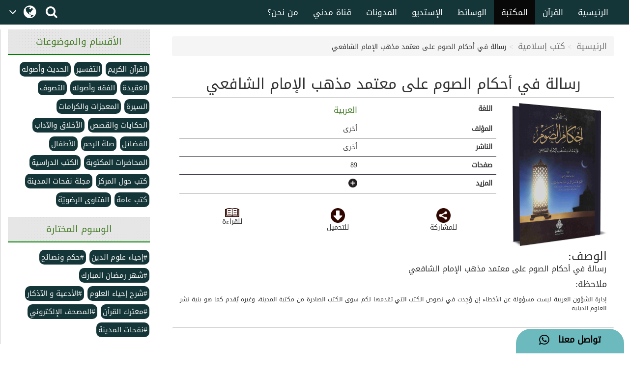

--- FILE ---
content_type: text/html;charset=UTF-8
request_url: https://www.arabicdawateislami.net/bookslibrary/5095
body_size: 77332
content:
 		
<!DOCTYPE html> <!--[if lt IE 7]>      <html class="no-js lt-ie9 lt-
ie8 lt-ie7"> <![endif]--> <!--[if IE 7]>         <html class="no-js
lt-ie9 lt-ie8"> <![endif]--> <!--[if IE 8]>         <html class="no-js
lt-ie9"> <![endif]--> <!--[if gt IE 8]><!--> 

<html class="no-js">
<!--<![endif]-->

    <head>
    
		<!-- Google Tag Manager -->
         <script>(function(w,d,s,l,i){w[l]=w[l]||[];w[l].push({'gtm.start':
            new Date().getTime(),event:'gtm.js'});var f=d.getElementsByTagName(s)[0],
        j=d.createElement(s),dl=l!='dataLayer'?'&l='+l:'';j.async=true;j.src=
        'https://www.googletagmanager.com/gtm.js?id='+i+dl;f.parentNode.insertBefore(j,f);
        })(window,document,'script','dataLayer','GTM-T7SSGCC');</script>
<!-- End Google Tag Manager -->

<!-- Home Page build date & version -->

<!-- Media library build date & version -->

<!-- Gallery build date & version -->

<!-- Books library build date & version -->

<!-- Blog build date & version -->

<!-- Prayer timing build date & version -->

<!-- Downloads build date & version -->




<title>رسالة في أحكام الصوم على معتمد مذهب الإمام الشافعي</title>

<meta http-equiv="Content-Type" content="text/html; charset=utf-8" />
<meta http-equiv="X-UA-Compatible" content="IE=edge">
<meta name="keywords" content="الصوم,شهر رمضان المبارك,الصيام, رسالة في أحكام الصوم على معتمد مذهب الإمام الشافعي">

<meta name="description" content="رسالة في أحكام الصوم على معتمد مذهب الإمام الشافعي">

<meta name="viewport" content="width=device-width, initial-scale=1">

<meta name="build-version" content="1.5.4"/>
<meta name="build-date" content="EEEE, MMMM dd, yyyy" />

<meta property="og:title" content="رسالة في أحكام الصوم على معتمد مذهب الإمام الشافعي" />
<meta property="og:url"content="http://www.arabicdawateislami.net/bookslibrary/5095" />
<meta property="og:description" content="رسالة في أحكام الصوم على معتمد مذهب الإمام الشافعي" />
<meta property="og:image" content="https://data2.dawateislami.net/Data/Books/Read/ar/2021/2591/bt2591.jpg" />

<link rel="alternate" hreflang="ar" href="https://www.arabicdawateislami.net">
        
		<link rel="icon" type="image/x-icon" href="https://www.dawateislami.net/images/favicon.ico">
			
        <link href="https://resources.dawateislami.net/arabic/bookslibrary/bt/css/bootstrap.css?1.5.4 " rel="stylesheet" />
        <link href="https://resources.dawateislami.net/arabic/bookslibrary/css/style.css?1.5.4 " rel="stylesheet" />
		<link href="https://resources.dawateislami.net/arabic/bookslibrary/css/book.css?1.5.4 " rel="stylesheet" />
		<link href="https://resources.dawateislami.net/arabic/bookslibrary/css/fonts.css?1.5.4 " rel="stylesheet" />
        <link href="https://resources.dawateislami.net/arabic/bookslibrary/font-awesome-4.6.3/css/font-awesome.min.css?1.5.4 " rel="stylesheet">
        
        <script type="text/javascript" src="https://resources.dawateislami.net/arabic/bookslibrary/js/jquery-2.2.3.js?1.5.4 "></script>
        <script type="text/javascript" src="https://resources.dawateislami.net/arabic/bookslibrary/bt/js/bootstrap.min.js?1.5.4 "></script>
		<script type="text/javascript" src="https://resources.dawateislami.net/arabic/bookslibrary/js/jquery.blockUI.js?1.5.4 "></script>
    	
		<script type="text/javascript">	
    		var appContext = "/bookslibrary/";
    	</script>
		
						<link href="https://www.arabicdawateislami.net/bookslibrary/5095" rel="canonical">

    </head>
	
	<body>

	<!-- Google Tag Manager (noscript) -->
	                   <noscript><iframe src="https://www.googletagmanager.com/ns.html?id=GTM-T7SSGCC"
					  height="0" width="0" style="display:none;visibility:hidden"></iframe></noscript>
	<!-- End Google Tag Manager (noscript) -->

	<div id="wrapper">

		<div class="innerPage booksLiberary_Wrap">
			
			<style>
    .navbar-inverse .navbar-nav>li>a {
        color: #ffffff !important;
        font-size: 17px
    }

    .navbar-inverse .navbar-nav>li>a:hover {
        color: white!important;
        font-size: 17px;
        background: black !important;
    }

    .dropdown-menu > li > a {
        text-align: right;
    }

    @media (max-width: 1100px) and (min-width: 768px) {
        .navbar-collapse.collapse.in {
            margin-right: -7.5%;
        }
    }

    @media (max-width: 1100px) and (min-width: 220px) {
        .tb1 {
            display: none!important
        }
        .tb2 {
            display: block;
        }
    }

    @media(min-width:1101px) {
        .tb2 {
            display: none;
        }
    }

    @media only screen and (max-width: 1092px) {
        .navbar-brand {
            padding: 0px !important;
            height: 36px !important;
            width: 100px !important;
            margin-top: 7px !important;
        }
    }

    .navbar-brand {
        padding: 6px;
    }

    .navbar-brand img {
        height: 33px;
        display: inline-block;
    }

    .footer-live-chat {
        position: fixed;
        height: 50px;
        width: 220px;
        z-index: 9999;
        right: 10px;
        bottom: 0;
        background: #f1c152 !important;
        border-radius: 30px 30px 0px 0px;
        direction: rtl;
    "

    }

    nav.navbar.navbar-inverse.ql-navbar.ql-opaque {
        display: none;
    }

    .dropbtn {
        background-color: #153638;
        color: white;
        padding: 16px 2px;
        font-size: 16px;
        border: none;
        cursor: pointer;
        width: 70px;
        position: relative;
        overflow: hidden;
    }
    .dropbtn:before{
        content: '\f107';
        font: normal normal normal 14px/1 FontAwesome;
        position: absolute;
        width: 30%;
        height: 100%;
        top: 0;
        left: 0;
        text-align: center;
        color: white;
        text-align: center;
        display: flex;
        align-items: center;
        justify-content: center;
        font-size: 25px;
    }
    .dropbtn:after{
        content: '\f0ac';
        font: normal normal normal 14px/1 FontAwesome;
        position: absolute;
        width: 70%;
        height: 100%;
        top: 0;
        left: 30%;
        text-align: center;
        color: white;
        display: flex;
        align-items: center;
        justify-content: center;
        font-size: 30px;
    }
    .dropbtn:hover, .dropbtn:focus {
        background-color: #153638;
    }

    .dropdown {
        position: relative;
        display: inline-block;
    }

    .dropdown-content {
        display: none;
        position: absolute;
        background-color: #153638;
        min-width: 60px;
        overflow: auto;
        box-shadow: 0px 8px 16px 0px rgba(0,0,0,0.2);
        z-index: 1;
    }

    .dropdown-content a {
        color: white;
        padding: 5px 12px;
        text-decoration: none;
        display: block;
    }

    .dropdown a:hover {background-color: #153638;}

    .show {display: block;}

    @media (max-width:992px) {
        .dropdown{
            top: -7px;
            left: 8px;
        }
    }

</style>
 <header>
        <div class="container-fluid">
        <div class="row">
            <div class="container-fluid">
                <div class="row nav-block">
                    <nav class="navbar navbar-inverse navbar-fixed-top" data-spy="affix" data-offset-top="197" role="navigation" style="background-color: #153638;border-color: #080808;">
                        <div class="container-fluid">
                            <div class="navbar-header" style="padding-top: 8px !important;">
                                <button type="button" class="navbar-toggle" data-toggle="collapse" data-target="#myNavbar"> <span class="icon-bar"></span> <span class="icon-bar"></span> <span class="icon-bar"></span> </button>
                                <div class="hidden-md hidden-lg" style="margin-right: 8px; text-align: left;">
                                    <span style="color:white;font-size:10px !important;width: 30%;float: right;margin-top: 12px;text-align: right;">

								<p style=" margin: 0px; "><span></span>    هـ </p>
                                        <p style=" margin: 0px; ">بتقويم المدينة المنورة</p>
                                    </span>

                                    <a href="/search" class=" hidden-md hidden-lg" style=" margin-left: 5px; "> <i class="fa fa-search " style="color: white;font-size: 150%;margin: 12px 0;"></i> </a>
                                    <a class="navbar-brand hidden-md hidden-lg" href="/" style="direction:ltr;margin-left: 10px;width: fit-content !important;"> <img src="https://arabicdawateislami.net/images/logo-white.png" alt="" class="img-responsive logo" style="width: auto;"> </a>
                                    <div class="dropdown hidden-md hidden-lg">
                                        <button onclick="myFunctionResponsive()" class="dropbtn">
                                                                                </button>
                                        <div id="myDropdownResponsive" class="dropdown-content dropdown-content-res">
                                            <a href="javascript:void(0)">العربية</a>
                                            <a href="https://dawateislami.net/">Global</a>
                                        </div>
                                    </div>
                                    <div>
                                                                        </div>
                                </div>
                                <div class="dropdown hidden-xs hidden-sm">
                                    <button onclick="myFunction()" class="dropbtn">
                                                                        </button>
                                    <div id="myDropdown" class="dropdown-content ">
                                        <a href="javascript:void(0)">العربية</a>
                                        <a href="https://dawateislami.net/">Global</a>
                                    </div>
                                </div>

                                <script>
                                    function myFunction() {
                                        document.getElementById("myDropdown").classList.toggle("show");
                                    }

                                    window.onclick = function(event) {
                                        if (!event.target.matches('.dropbtn')) {
                                            var dropdowns = document.getElementsByClassName("dropdown-content");
                                            var i;
                                            for (i = 0; i < dropdowns.length; i++) {
                                                var openDropdown = dropdowns[i];
                                                if (openDropdown.classList.contains('show')) {
                                                    openDropdown.classList.remove('show');
                                                }
                                            }
                                        }
                                    }
                                    function myFunctionResponsive() {
                                        document.getElementById("myDropdownResponsive").classList.toggle("show");
                                    }

                                    window.onclick = function(event) {
                                        if (!event.target.matches('.dropbtn')) {
                                            var dropdowns = document.getElementsByClassName("dropdown-content-res");
                                            var i;
                                            for (i = 0; i < dropdowns.length; i++) {
                                                var openDropdown = dropdowns[i];
                                                if (openDropdown.classList.contains('show')) {
                                                    openDropdown.classList.remove('show');
                                                }
                                            }
                                        }
                                    }
                                </script>
                                                        </div>
                            <div class="navbar-header hidden-xs hidden-sm" style="padding-left: 8px !important;">
                                <a href="/search"> <i class="fa fa-search " style="color: white;font-size: 150%;margin: 12px 0;"></i> </a>
                            </div>
                            <div class="collapse navbar-collapse nav-margin-right" id="myNavbar" style='float:right'>
                                <div class='tb1'>
                                    <a class="navbar-brand" href="/" style="float:right; margin-left: 0px;"> <img src="/images/logo-white.png" style="width: auto;" alt="" class="img-responsive logo"> </a>
                                    <ul class="nav navbar-nav">
                                        <!-- <li class="dropdown"> <a href="#" class="dropdown-toggle" data-toggle="dropdown" role="button" aria-haspopup="true" aria-expanded="false">أخرى<i class="fa fa-chevron-down"></i></a>
                                            <ul class="dropdown-menu">
                                                <li><a href="#"> الدعم المباشر</a></li>
                                                <li><a href="#">التبرع</a></li>
                                                <li><a href="#"> من نحن؟</a></li>
                                                <li><a href="#">المزيد</a></li>
                                                <li><a href="#">التحديثات</a></li>
                                            </ul>
                                        </li> -->
                                        <li ><a href="/aboutus">من نحن؟</a></li>
                                        <li ><a href="/islam/streaming/watch-live-madani-channel.htm">قناة مدني</a></li>
                                        <li ><a href="/blog">المدونات</a></li>
                                        <!-- <li ><a href="/downloads">التنزيلات</a></li>  -->                                        <li ><a href="/gallery">الإستديو</a></li>
                                        <li ><a href="/medialibrary">الوسائط</a></li>
                                        <li  class="active" ><a href="/bookslibrary/">المكتبة</a></li>
                                        <li><a href="/bookslibrary/?category=3">القرآن</a></li>
                                        <li ><a href="/">الرئيسية</a></li>
                                        <!-- HOME -->
                                    </ul>
                                </div>
                                <div class='tb2'>
                                    <ul class="nav navbar-nav">
                                        <!-- HOME -->                                        <li ><a href="/">الرئيسية</a></li>
                                        <li><a href="/bookslibrary/?category=3">القرآن</a></li>
                                        <li  class="active" ><a href="/bookslibrary/">المكتبة</a></li>
                                        <li ><a href="/medialibrary/">الوسائط</a></li>
                                        <li ><a href="/gallery">الإستديو</a></li>                                         <!-- <li ><a href="/downloads/">التنزيلات</a></li> -->
                                        <li ><a href="/blog/">المدونات</a></li>
                                        <li ><a href="/islam/streaming/watch-live-madani-channel.htm">قناة مدني </a></li>
                                        <li ><a href="/aboutus">من نحن؟</a></li>
                                        <!-- <li class="dropdown"> <a href="#" class="dropdown-toggle" data-toggle="dropdown" role="button" aria-haspopup="true" aria-expanded="false">المزيد<i class="fa fa-chevron-down"></i></a>
                                            <ul class="dropdown-menu">
                                                <li><a href="/gallery/"> الدعم المباشر</a></li>
                                                <li><a href="/gallery/">التبرع</a></li>
                                                <li><a href="/gallery/"> من نحن؟</a></li>
                                                <li><a href="/blog/">المزيد</a></li>
                                                <li><a href="/downloads/">التحديثات</a></li>
                                            </ul>
                                        </li> -->
                                    </ul>
                                </div>
                            </div>
                    </nav>
                </div>
            </div>
        </div>
    </div>
    <div class="col-sm-2 hidden-md hidden-lg" style="position: fixed;height:35px; width: 46px; z-index:9999; left:0px; bottom:0; background:#f1c152 !important; border-radius:10px 10px 0px 0px; direction:rtl;">
        <a class="col-md-12" href="/islam/support" style="text-align:center; top:5px;  left: 19px; color:black; font-weight:bold; font-size:18px;"> <i class="fa fa-comment fa-lg"></i>
            <br/> </a>
    </div>
    <div class="col-md-2 hidden-xs hidden-sm" style="position: fixed;height:50px; width: 220px; z-index:9999; right:10px; bottom:0; background: #6cb9be !important;   border-radius:30px 30px 0px 0px; direction:rtl;"> <a class="col-md-12" href="/islam/support" style="text-align:center; top:10px; color:black; font-weight:bold; font-size:18px;">
        تواصل معنا  &nbsp; <i class="fa fa-whatsapp fa-lg"></i>
        <br/>
    </a> </div>
</header>
<script>
    (function(i, s, o, g, r, a, m) {
        i['GoogleAnalyticsObject'] = r;
        i[r] = i[r] || function() {
            (i[r].q = i[r].q || []).push(arguments)
        }, i[r].l = 1 * new Date();
        a = s.createElement(o),
                m = s.getElementsByTagName(o)[0];
        a.async = 1;
        a.src = g;
        m.parentNode.insertBefore(a, m)
    })(window, document, 'script', 'https://www.google-analytics.com/analytics.js', 'ga');
    ga('create', 'UA-57347626-1', 'auto');
    ga('send', 'pageview');
</script>
<script>
    function loadSite(site) {
        if(site != null && site.trim().length > 0) {
            window.location = /*window.location.origin + */ site;
        }
    }
</script>
    		
			<br/>
			<br/>
			<br/>
	  
			<!-- <Content start>-->
			<section class="contentWrap">
	
	<div class="container-fluid content-body">
		<div class="row content-row"> 
			

			<!--<Right Container>-->
			<div class="right-Container col-sm-12 col-xs-12 left-right_panels col-md-3 color-scheme-1-bg1 two" style="background: none;">
<div class="hidden-xs hidden-sm" style="background: #ffffff;">
	<h1 class="aside-ListTitle-left">الأقسام والموضوعات</h1>
	
	
	<ul id="right-panel">
		    		<li>
				<a href="/bookslibrary?category=3">القرآن الكريم</a>
    		</li>
		    		<li>
				<a href="/bookslibrary?category=40">التفسير</a>
    		</li>
		    		<li>
				<a href="/bookslibrary?category=4">الحديث وأصوله</a>
    		</li>
		    		<li>
				<a href="/bookslibrary?category=2">العقیدۃ</a>
    		</li>
		    		<li>
				<a href="/bookslibrary?category=5">الفقه وأصوله</a>
    		</li>
		    		<li>
				<a href="/bookslibrary?category=7">التصوف</a>
    		</li>
		    		<li>
				<a href="/bookslibrary?category=6">السيرة</a>
    		</li>
		    		<li>
				<a href="/bookslibrary?category=8">المعجزات والكرامات</a>
    		</li>
		    		<li>
				<a href="/bookslibrary?category=9">الحكايات والقصص</a>
    		</li>
		    		<li>
				<a href="/bookslibrary?category=10">الأخلاق والآداب</a>
    		</li>
		    		<li>
				<a href="/bookslibrary?category=19">الفضائل</a>
    		</li>
		    		<li>
				<a href="/bookslibrary?category=22">صلة الرحم</a>
    		</li>
		    		<li>
				<a href="/bookslibrary?category=20">الأطفال</a>
    		</li>
		    		<li>
				<a href="/bookslibrary?category=16">المحاضرات المكتوبة</a>
    		</li>
		    		<li>
				<a href="/bookslibrary?category=11">الكتب الدراسية</a>
    		</li>
		    		<li>
				<a href="/bookslibrary?category=14">كتب حول المركز</a>
    		</li>
		    		<li>
				<a href="/bookslibrary?category=24">مجلة نفحات المدينة</a>
    		</li>
		    		<li>
				<a href="/bookslibrary?category=17">كتب عامة</a>
    		</li>
		    		<li>
				<a href="/bookslibrary?category=34">الفتاوى الرضويّة</a>
    		</li>
			</ul>
</div>
<div style="background: #ffffff; margin-top: 20px;">
		<h3 class="aside-ListTitle-left">الوسوم المختارة</h3>
	<ul id="tags">
		    		<li class="most-search normal-search">
				<a href="/bookslibrary?tag=6756">#إحياء علوم الدين</a>
    		</li>
		    		<li class="most-search normal-search">
				<a href="/bookslibrary?tag=6828">#حكم ونصائح</a>
    		</li>
		    		<li class="most-search normal-search">
				<a href="/bookslibrary?tag=6854">#شهر رمضان المبارك</a>
    		</li>
		    		<li class="most-search normal-search">
				<a href="/bookslibrary?tag=6889">#شرح إحياء العلوم</a>
    		</li>
		    		<li class="most-search normal-search">
				<a href="/bookslibrary?tag=6890">#الأدعية و الآذكار</a>
    		</li>
		    		<li class="most-search normal-search">
				<a href="/bookslibrary?tag=6902">#معترك القرآن</a>
    		</li>
		    		<li class="most-search normal-search">
				<a href="/bookslibrary?tag=6927">#المصحف الإلكتروني</a>
    		</li>
		    		<li class="most-search normal-search">
				<a href="/bookslibrary?tag=6939">#نفحات المدينة</a>
    		</li>
			</ul>
</div>
</div>			<!--</Right Container - end>-->

			<!--<Center Content>-->
			<div class="center-panel col-md-9 col-sm-12 col-xs-12" >
				<!--</Media Result Que Wrap - end>--> 
				<div class="col-md-12 col-xs-12 col-sm-12">
					<ol class="breadcrumb">
						<li><a href="/">الرئيسية</a></li>
						<li><a href="/bookslibrary/">كتب إسلامية</a></li>
						<li>رسالة في أحكام الصوم على معتمد مذهب الإمام الشافعي</li>
					</ol>
				</div>
				<div class="col-md-12 col-sm-12 col-xs-12 res-padding">
					<div class="col-md-12 col-sm-12 col-xs-12 text-center detail-heading">
						
						<h2 style="font-size: 20px; " class="text_edit_detail"><h2>رسالة في أحكام الصوم على معتمد مذهب الإمام الشافعي</h2></h2>
					</div>

					<div class="col-md-3 col-xs-12 col-sm-12 res-padding hidden-md hidden-lg"> 
															<a href="/bookslibrary/5095/page/1" title="رسالة في أحكام الصوم على معتمد مذهب الإمام الشافعي" class="">
									<img loading="lazy" src="https://data2.dawateislami.net/Data/Books/Read/ar/2021/2591/bt2591.jpg" alt="رسالة في أحكام الصوم على معتمد مذهب الإمام الشافعي" class="img-responsive inner_page-img" style="margin: auto;"/>
								</a>
        											</a>
					</div>

					<div class="col-md-9 col-xs-12 col-sm-12 res-padding res-margin-left">
						  
						<table class="table">
							<tbody>
							<tr>
								<td><span><strong>اللغة</strong></span></td>
								<td><span> 
										 <a  style="color: #467d28 ;"   href="/bookslibrary/5095"> العربية </a> &nbsp;  									</span>
								</td>
							<tr>
								<td><span><strong>المؤلف</strong></span></td>
								<td>
									<span>
																																																																											أخرى
																																																			</span>
								</td>
								
								
							</tr>
							<tr class="hidden-sm hidden-xs">
								<td><span><strong>الناشر</strong></span></td>
								
								<td>
									<span>
																																																																									أخرى
																																																		</span>
								</td>
								
								
								
							</tr>
							<tr>
								<td><span><strong>صفحات</strong></span></td>
								<td><span>89</span></td>
							</tr>
							
							<tr id="more-row">
                                <td><span><strong>المزيد</strong></span></td>
								<td><span><img loading="lazy" id="more-data" class="more-info-icon" src="https://resources.dawateislami.net/arabic/bookslibrary/images/more-info-icon.png "></span></td>
							</tr>
							<tr class="more-detail" style="display:none">
								<td><span><strong>أرقام ISBN</strong></span></td>
								<td><span>لا توجد </span></td>
							</tr>
							<tr class="more-detail" style="display:none">
								<td><span><strong>القسم</strong></span></td>
								<td>
									<span>
									
										
																					
											
											    																						    																						    																								الفقه وأصوله
		
    																						    																																	
																															
										
										
										
									</span>
								</td>
							</tr>
							<tr class="more-detail" style="display:none">
								<td><span><strong>تاريخ النشر</strong></span></td>
								
								
								
								
								<td><span>
									17-أبريل-2021
								</span></td>
								
								
							</tr>
						  </tbody>
						</table>
						
													<div class="col-md-4 col-sm-4 col-xs-4 text-center res-padding">
								<a href="/bookslibrary/5095/page/1"><img loading="lazy" class="read-icon" src="https://resources.dawateislami.net/arabic/bookslibrary/images/read-book-icon.png "></a>
						    	<p>للقراءة</p>
							</div>
												<div class="col-md-4 col-sm-4 col-xs-4 text-center res-padding">
							<a href="javascript:downloadURL('https://data2.dawateislami.net/Data/Books/Download/ar/pdf/2021/2591-1.pdf?fn=رسالة في أحكام الصوم على معتمد مذهب الإمام الشافعي', 'رسالة في أحكام الصوم على معتمد مذهب الإمام الشافعي', 5095)">
								<img loading="lazy" class="download-icon" src="https://resources.dawateislami.net/arabic/bookslibrary/images/download-book-icon.png " />
							</a>
							<p>للتحميل</p>
		                </div>
			    		<div class="col-md-4 col-sm-4 col-xs-4 text-center res-padding">
							<a href="javascript:void(0);"><img loading="lazy" class="share-icon i-Share" src="https://resources.dawateislami.net/arabic/bookslibrary/images/share-book-icon.png " /></a>
							<p>للمشاركة</p>
		                </div>
						
						<!--<Share List - start>-->
						<ul class="sharetooltip" style="display: none;">
							<li><a onclick="javascript:facebook();" class="navyBlue"><i class="fa fa-facebook"></i></a></li>
                            <li ><a onclick="javascript:twitter();" class="seeWhite"><img loading="lazy" src="https://resources.dawateislami.net/arabic/home/images/new_twitter.png" alt="Share twitter" style="width: 18px;height: 18px;display: inline;cursor:pointer;padding: 1px;" /></a></li>
							<li><a onclick="javascript:whatsApp('https://api.whatsapp.com/send?text=https://arabicdawateislami.net/bookslibrary/5095/');" class="green"><i class="fa fa-whatsapp"></i></a></li>
														<li><a onclick="javascript:telegram();" class="seeBlue"><i class="fa fa-telegram" aria-hidden="true">
								<img loading="lazy" style="width:14px;" alt="Share telegram" src="https://resources.dawateislami.net/arabic/bookslibrary/images/telegram.png " >
							</i></a></li>
    					<!-- <li><a onclick="javascript:linkedIN();" class="navyBlue"><i class="fa fa-linkedin"></i></a></li>
                            <li class=""><a onclick="javascript:googlePlus();" class="red"><i class="fa fa-google-plus"></i></a></li>
							!-->
						</ul>
					</div>

					<div class="col-md-3 col-xs-2 col-sm-2 res-padding hidden-xs hidden-sm">
															<a href="/bookslibrary/5095/page/1" title="رسالة في أحكام الصوم على معتمد مذهب الإمام الشافعي" class="">
									<img loading="lazy" src="https://data2.dawateislami.net/Data/Books/Read/ar/2021/2591/bt2591.jpg" alt="رسالة في أحكام الصوم على معتمد مذهب الإمام الشافعي" class="img-responsive inner_page-img" style="margin: auto;"/>
								</a>
        											</a>
					</div>
					<!-- Tab panes -->
				
				</div>
			   
				<div class="col-md-12 col-sm-12 col-xs-12 res-padding">
    					<h3 class="" style="display:inline; padding: 0px 15px;">الوصف:</h3>

					<p style="line-height: 1.5; text-align: justify; padding: 0px 16px; font-size: 16px;">رسالة في أحكام الصوم على معتمد مذهب الإمام الشافعي</p>

						
							<h3 class="" style="display:inline; padding: 0px 15px; font-size: 18px;">ملاحظة:</h3>

									<h6 style="line-height: 1.5; text-align: justify; padding: 0px 16px; font-size: 12px;">  إدارة الشؤون العربية ليست مسؤولة عن الأخطاء إن وُجِدت في نصوص الكتب التي تقدمها لكم سوی الكتب الصادرة من مكتبة المدينة، وغيره يُقدم كما هو بنية نشر العلوم الدينية</h6>
						

    				</div>
                  
				
				    				<!--Recommended Videos-->
    				<div class="col-md-12 col-sm-12 col-xs-12 res-padding">
    					<h3 class="panel-heading">كتب ذات صلة</h3>
    				</div>
                        				
    				<div class="col-md-12 col-sm-12 col-xs-12 res-padding pull-right">
    					<ul id="detail-thumbnail" class="col-md-12 col-sm-12 col-xs-12 res-padding pull-right">
							
							        						<li class="col-md-2 col-sm-4 col-xs-6" style="margin: 10px 0px;padding-left: 10px;padding-right: 10px;">
	        						<div style="background-color: #ffffff;float:left; width:100%;">
	        							<div class="col-md-12 col-sm-12 col-xs-12" style="padding:0px;">
											<a href="/bookslibrary/952" title="فضائل صيام التطوع"> 
	        	                        		<img loading="lazy" src="https://data2.dawateislami.net/Data/Books/Read/ar/2011/636/st636.jpg" alt="" class="img-responsive" style="margin: auto;"/>
	        	                        	</a>
	        							</div>
	        							<div class="col-md-12 col-sm-12 col-xs-12" style="padding:0px 5px;">
	        								<h3>فضائل صيام التطوع</h3>
	        								
	        							</div>
	        
	        							<div class="col-md-12 col-sm-12 col-xs-12">
	        								
	        								<div class="col-md-6 col-sm-6 col-xs-6 text-center">
													        								    	<a href="/bookslibrary/952/page/1" title="فضائل صيام التطوع">
	        								    		<span><img loading="lazy" class="thumbnail-icon" src="https://resources.dawateislami.net/arabic/bookslibrary/images/book-read-icon.png "></span>
	        								    	</a>
	        							    												</div>
	        								<div class="col-md-6 col-sm-6 col-xs-6 text-center">
												<a href="javascript:downloadURL('https://data2.dawateislami.net/Data/Books/Download//ar/pdf/2011/636-1.pdf?fn=فضائل صيام التطوع', 'فضائل صيام التطوع', 952)">
	        							    		<span><img loading="lazy" class="thumbnail-icon" src="https://resources.dawateislami.net/arabic/bookslibrary/images/book-download-button.png "></span>
	        							    	</a>
	        								</div>
	        								
	        							</div>
        							</div>
        						</li>
							        						<li class="col-md-2 col-sm-4 col-xs-6" style="margin: 10px 0px;padding-left: 10px;padding-right: 10px;">
	        						<div style="background-color: #ffffff;float:left; width:100%;">
	        							<div class="col-md-12 col-sm-12 col-xs-12" style="padding:0px;">
											<a href="/bookslibrary/14" title="الجني في صورة الحية"> 
	        	                        		<img loading="lazy" src="https://data2.dawateislami.net/Data/Books/Read/ar/2009/3/st3.jpg" alt="" class="img-responsive" style="margin: auto;"/>
	        	                        	</a>
	        							</div>
	        							<div class="col-md-12 col-sm-12 col-xs-12" style="padding:0px 5px;">
	        								<h3>الجني في صورة الحية</h3>
	        								
	        							</div>
	        
	        							<div class="col-md-12 col-sm-12 col-xs-12">
	        								
	        								<div class="col-md-6 col-sm-6 col-xs-6 text-center">
													        								    	<a href="/bookslibrary/14/page/1" title="الجني في صورة الحية">
	        								    		<span><img loading="lazy" class="thumbnail-icon" src="https://resources.dawateislami.net/arabic/bookslibrary/images/book-read-icon.png "></span>
	        								    	</a>
	        							    												</div>
	        								<div class="col-md-6 col-sm-6 col-xs-6 text-center">
												<a href="javascript:downloadURL('https://data2.dawateislami.net/Data/Books/Download//ar/pdf/2009/3-1.pdf?fn=الجني في صورة الحية', 'الجني في صورة الحية', 14)">
	        							    		<span><img loading="lazy" class="thumbnail-icon" src="https://resources.dawateislami.net/arabic/bookslibrary/images/book-download-button.png "></span>
	        							    	</a>
	        								</div>
	        								
	        							</div>
        							</div>
        						</li>
							        						<li class="col-md-2 col-sm-4 col-xs-6" style="margin: 10px 0px;padding-left: 10px;padding-right: 10px;">
	        						<div style="background-color: #ffffff;float:left; width:100%;">
	        							<div class="col-md-12 col-sm-12 col-xs-12" style="padding:0px;">
											<a href="/bookslibrary/497" title="نفحات رمضان"> 
	        	                        		<img loading="lazy" src="https://data2.dawateislami.net/Data/Books/Read/ar/2012/249/st249.jpg" alt="" class="img-responsive" style="margin: auto;"/>
	        	                        	</a>
	        							</div>
	        							<div class="col-md-12 col-sm-12 col-xs-12" style="padding:0px 5px;">
	        								<h3>نفحات رمضان</h3>
	        								
	        							</div>
	        
	        							<div class="col-md-12 col-sm-12 col-xs-12">
	        								
	        								<div class="col-md-6 col-sm-6 col-xs-6 text-center">
													        								    	<a href="/bookslibrary/497/page/1" title="نفحات رمضان">
	        								    		<span><img loading="lazy" class="thumbnail-icon" src="https://resources.dawateislami.net/arabic/bookslibrary/images/book-read-icon.png "></span>
	        								    	</a>
	        							    												</div>
	        								<div class="col-md-6 col-sm-6 col-xs-6 text-center">
												<a href="javascript:downloadURL('https://data2.dawateislami.net/Data/Books/Download//ar/pdf/2012/249-1.pdf?fn=نفحات رمضان', 'نفحات رمضان', 497)">
	        							    		<span><img loading="lazy" class="thumbnail-icon" src="https://resources.dawateislami.net/arabic/bookslibrary/images/book-download-button.png "></span>
	        							    	</a>
	        								</div>
	        								
	        							</div>
        							</div>
        						</li>
							        						<li class="col-md-2 col-sm-4 col-xs-6" style="margin: 10px 0px;padding-left: 10px;padding-right: 10px;">
	        						<div style="background-color: #ffffff;float:left; width:100%;">
	        							<div class="col-md-12 col-sm-12 col-xs-12" style="padding:0px;">
											<a href="/bookslibrary/892" title="نفحات الاعتكاف"> 
	        	                        		<img loading="lazy" src="https://data2.dawateislami.net/Data/Books/Read/ar/2011/595/st595.jpg" alt="" class="img-responsive" style="margin: auto;"/>
	        	                        	</a>
	        							</div>
	        							<div class="col-md-12 col-sm-12 col-xs-12" style="padding:0px 5px;">
	        								<h3>نفحات الاعتكاف</h3>
	        								
	        							</div>
	        
	        							<div class="col-md-12 col-sm-12 col-xs-12">
	        								
	        								<div class="col-md-6 col-sm-6 col-xs-6 text-center">
													        								    	<a href="/bookslibrary/892/page/1" title="نفحات الاعتكاف">
	        								    		<span><img loading="lazy" class="thumbnail-icon" src="https://resources.dawateislami.net/arabic/bookslibrary/images/book-read-icon.png "></span>
	        								    	</a>
	        							    												</div>
	        								<div class="col-md-6 col-sm-6 col-xs-6 text-center">
												<a href="javascript:downloadURL('https://data2.dawateislami.net/Data/Books/Download//ar/pdf/2011/595-1.pdf?fn=نفحات الاعتكاف', 'نفحات الاعتكاف', 892)">
	        							    		<span><img loading="lazy" class="thumbnail-icon" src="https://resources.dawateislami.net/arabic/bookslibrary/images/book-download-button.png "></span>
	        							    	</a>
	        								</div>
	        								
	        							</div>
        							</div>
        						</li>
							        						<li class="col-md-2 col-sm-4 col-xs-6" style="margin: 10px 0px;padding-left: 10px;padding-right: 10px;">
	        						<div style="background-color: #ffffff;float:left; width:100%;">
	        							<div class="col-md-12 col-sm-12 col-xs-12" style="padding:0px;">
											<a href="/bookslibrary/893" title="فضائل رمضان"> 
	        	                        		<img loading="lazy" src="https://data2.dawateislami.net/Data/Books/Read/ar/2011/596/st596.jpg" alt="" class="img-responsive" style="margin: auto;"/>
	        	                        	</a>
	        							</div>
	        							<div class="col-md-12 col-sm-12 col-xs-12" style="padding:0px 5px;">
	        								<h3>فضائل رمضان</h3>
	        								
	        							</div>
	        
	        							<div class="col-md-12 col-sm-12 col-xs-12">
	        								
	        								<div class="col-md-6 col-sm-6 col-xs-6 text-center">
													        								    	<a href="/bookslibrary/893/page/1" title="فضائل رمضان">
	        								    		<span><img loading="lazy" class="thumbnail-icon" src="https://resources.dawateislami.net/arabic/bookslibrary/images/book-read-icon.png "></span>
	        								    	</a>
	        							    												</div>
	        								<div class="col-md-6 col-sm-6 col-xs-6 text-center">
												<a href="javascript:downloadURL('https://data2.dawateislami.net/Data/Books/Download//ar/pdf/2011/596-1.pdf?fn=فضائل رمضان', 'فضائل رمضان', 893)">
	        							    		<span><img loading="lazy" class="thumbnail-icon" src="https://resources.dawateislami.net/arabic/bookslibrary/images/book-download-button.png "></span>
	        							    	</a>
	        								</div>
	        								
	        							</div>
        							</div>
        						</li>
							        						<li class="col-md-2 col-sm-4 col-xs-6" style="margin: 10px 0px;padding-left: 10px;padding-right: 10px;">
	        						<div style="background-color: #ffffff;float:left; width:100%;">
	        							<div class="col-md-12 col-sm-12 col-xs-12" style="padding:0px;">
											<a href="/bookslibrary/898" title="نفحات ليلة القدر"> 
	        	                        		<img loading="lazy" src="https://data2.dawateislami.net/Data/Books/Read/ar/2011/598/st598.jpg" alt="" class="img-responsive" style="margin: auto;"/>
	        	                        	</a>
	        							</div>
	        							<div class="col-md-12 col-sm-12 col-xs-12" style="padding:0px 5px;">
	        								<h3>نفحات ليلة القدر</h3>
	        								
	        							</div>
	        
	        							<div class="col-md-12 col-sm-12 col-xs-12">
	        								
	        								<div class="col-md-6 col-sm-6 col-xs-6 text-center">
													        								    	<a href="/bookslibrary/898/page/1" title="نفحات ليلة القدر">
	        								    		<span><img loading="lazy" class="thumbnail-icon" src="https://resources.dawateislami.net/arabic/bookslibrary/images/book-read-icon.png "></span>
	        								    	</a>
	        							    												</div>
	        								<div class="col-md-6 col-sm-6 col-xs-6 text-center">
												<a href="javascript:downloadURL('https://data2.dawateislami.net/Data/Books/Download//ar/pdf/2011/598-1.pdf?fn=نفحات ليلة القدر', 'نفحات ليلة القدر', 898)">
	        							    		<span><img loading="lazy" class="thumbnail-icon" src="https://resources.dawateislami.net/arabic/bookslibrary/images/book-download-button.png "></span>
	        							    	</a>
	        								</div>
	        								
	        							</div>
        							</div>
        						</li>
							        						<li class="col-md-2 col-sm-4 col-xs-6" style="margin: 10px 0px;padding-left: 10px;padding-right: 10px;">
	        						<div style="background-color: #ffffff;float:left; width:100%;">
	        							<div class="col-md-12 col-sm-12 col-xs-12" style="padding:0px;">
											<a href="/bookslibrary/899" title="أحكام الصيام"> 
	        	                        		<img loading="lazy" src="https://data2.dawateislami.net/Data/Books/Read/ar/2011/599/st599.jpg" alt="" class="img-responsive" style="margin: auto;"/>
	        	                        	</a>
	        							</div>
	        							<div class="col-md-12 col-sm-12 col-xs-12" style="padding:0px 5px;">
	        								<h3>أحكام الصيام</h3>
	        								
	        							</div>
	        
	        							<div class="col-md-12 col-sm-12 col-xs-12">
	        								
	        								<div class="col-md-6 col-sm-6 col-xs-6 text-center">
													        								    	<a href="/bookslibrary/899/page/1" title="أحكام الصيام">
	        								    		<span><img loading="lazy" class="thumbnail-icon" src="https://resources.dawateislami.net/arabic/bookslibrary/images/book-read-icon.png "></span>
	        								    	</a>
	        							    												</div>
	        								<div class="col-md-6 col-sm-6 col-xs-6 text-center">
												<a href="javascript:downloadURL('https://data2.dawateislami.net/Data/Books/Download//ar/pdf/2011/599-1.pdf?fn=أحكام الصيام', 'أحكام الصيام', 899)">
	        							    		<span><img loading="lazy" class="thumbnail-icon" src="https://resources.dawateislami.net/arabic/bookslibrary/images/book-download-button.png "></span>
	        							    	</a>
	        								</div>
	        								
	        							</div>
        							</div>
        						</li>
							        						<li class="col-md-2 col-sm-4 col-xs-6" style="margin: 10px 0px;padding-left: 10px;padding-right: 10px;">
	        						<div style="background-color: #ffffff;float:left; width:100%;">
	        							<div class="col-md-12 col-sm-12 col-xs-12" style="padding:0px;">
											<a href="/bookslibrary/900" title="نفحات التراويح"> 
	        	                        		<img loading="lazy" src="https://data2.dawateislami.net/Data/Books/Read/ar/2011/600/st600.jpg" alt="" class="img-responsive" style="margin: auto;"/>
	        	                        	</a>
	        							</div>
	        							<div class="col-md-12 col-sm-12 col-xs-12" style="padding:0px 5px;">
	        								<h3>نفحات التراويح</h3>
	        								
	        							</div>
	        
	        							<div class="col-md-12 col-sm-12 col-xs-12">
	        								
	        								<div class="col-md-6 col-sm-6 col-xs-6 text-center">
													        								    	<a href="/bookslibrary/900/page/1" title="نفحات التراويح">
	        								    		<span><img loading="lazy" class="thumbnail-icon" src="https://resources.dawateislami.net/arabic/bookslibrary/images/book-read-icon.png "></span>
	        								    	</a>
	        							    												</div>
	        								<div class="col-md-6 col-sm-6 col-xs-6 text-center">
												<a href="javascript:downloadURL('https://data2.dawateislami.net/Data/Books/Download//ar/pdf/2011/600-1.pdf?fn=نفحات التراويح', 'نفحات التراويح', 900)">
	        							    		<span><img loading="lazy" class="thumbnail-icon" src="https://resources.dawateislami.net/arabic/bookslibrary/images/book-download-button.png "></span>
	        							    	</a>
	        								</div>
	        								
	        							</div>
        							</div>
        						</li>
							        						<li class="col-md-2 col-sm-4 col-xs-6" style="margin: 10px 0px;padding-left: 10px;padding-right: 10px;">
	        						<div style="background-color: #ffffff;float:left; width:100%;">
	        							<div class="col-md-12 col-sm-12 col-xs-12" style="padding:0px;">
											<a href="/bookslibrary/1835" title="المختار من سيرة العطار"> 
	        	                        		<img loading="lazy" src="https://data2.dawateislami.net/Data/Books/Read/ar/2014/168/st168.jpg" alt="" class="img-responsive" style="margin: auto;"/>
	        	                        	</a>
	        							</div>
	        							<div class="col-md-12 col-sm-12 col-xs-12" style="padding:0px 5px;">
	        								<h3>المختار من سيرة ا...</h3>
	        								
	        							</div>
	        
	        							<div class="col-md-12 col-sm-12 col-xs-12">
	        								
	        								<div class="col-md-6 col-sm-6 col-xs-6 text-center">
													        								    	<a href="/bookslibrary/1835/page/1" title="المختار من سيرة العطار">
	        								    		<span><img loading="lazy" class="thumbnail-icon" src="https://resources.dawateislami.net/arabic/bookslibrary/images/book-read-icon.png "></span>
	        								    	</a>
	        							    												</div>
	        								<div class="col-md-6 col-sm-6 col-xs-6 text-center">
												<a href="javascript:downloadURL('https://data2.dawateislami.net/Data/Books/Download//ar/pdf/2014/168-1.pdf?fn=المختار من سيرة العطار', 'المختار من سيرة العطار', 1835)">
	        							    		<span><img loading="lazy" class="thumbnail-icon" src="https://resources.dawateislami.net/arabic/bookslibrary/images/book-download-button.png "></span>
	        							    	</a>
	        								</div>
	        								
	        							</div>
        							</div>
        						</li>
							        						<li class="col-md-2 col-sm-4 col-xs-6" style="margin: 10px 0px;padding-left: 10px;padding-right: 10px;">
	        						<div style="background-color: #ffffff;float:left; width:100%;">
	        							<div class="col-md-12 col-sm-12 col-xs-12" style="padding:0px;">
											<a href="/bookslibrary/2553" title="تطييب المساجد"> 
	        	                        		<img loading="lazy" src="https://data2.dawateislami.net/Data/Books/Read/ar/2015/27/st27.jpg" alt="" class="img-responsive" style="margin: auto;"/>
	        	                        	</a>
	        							</div>
	        							<div class="col-md-12 col-sm-12 col-xs-12" style="padding:0px 5px;">
	        								<h3>تطييب المساجد</h3>
	        								
	        							</div>
	        
	        							<div class="col-md-12 col-sm-12 col-xs-12">
	        								
	        								<div class="col-md-6 col-sm-6 col-xs-6 text-center">
													        								    	<a href="/bookslibrary/2553/page/1" title="تطييب المساجد">
	        								    		<span><img loading="lazy" class="thumbnail-icon" src="https://resources.dawateislami.net/arabic/bookslibrary/images/book-read-icon.png "></span>
	        								    	</a>
	        							    												</div>
	        								<div class="col-md-6 col-sm-6 col-xs-6 text-center">
												<a href="javascript:downloadURL('https://data2.dawateislami.net/Data/Books/Download//ar/pdf/2015/27-1.pdf?fn=تطييب المساجد', 'تطييب المساجد', 2553)">
	        							    		<span><img loading="lazy" class="thumbnail-icon" src="https://resources.dawateislami.net/arabic/bookslibrary/images/book-download-button.png "></span>
	        							    	</a>
	        								</div>
	        								
	        							</div>
        							</div>
        						</li>
							        						<li class="col-md-2 col-sm-4 col-xs-6" style="margin: 10px 0px;padding-left: 10px;padding-right: 10px;">
	        						<div style="background-color: #ffffff;float:left; width:100%;">
	        							<div class="col-md-12 col-sm-12 col-xs-12" style="padding:0px;">
											<a href="/bookslibrary/3885" title="أحكام الصيام"> 
	        	                        		<img loading="lazy" src="https://data2.dawateislami.net/Data/Books/Read/ar/2019/1832/st1832.jpg" alt="" class="img-responsive" style="margin: auto;"/>
	        	                        	</a>
	        							</div>
	        							<div class="col-md-12 col-sm-12 col-xs-12" style="padding:0px 5px;">
	        								<h3>أحكام الصيام</h3>
	        								
	        							</div>
	        
	        							<div class="col-md-12 col-sm-12 col-xs-12">
	        								
	        								<div class="col-md-6 col-sm-6 col-xs-6 text-center">
													        								    	<a href="/bookslibrary/3885/page/1" title="أحكام الصيام">
	        								    		<span><img loading="lazy" class="thumbnail-icon" src="https://resources.dawateislami.net/arabic/bookslibrary/images/book-read-icon.png "></span>
	        								    	</a>
	        							    												</div>
	        								<div class="col-md-6 col-sm-6 col-xs-6 text-center">
												<a href="javascript:downloadURL('https://data2.dawateislami.net/Data/Books/Download//ar/pdf/2019/1832-1.pdf?fn=أحكام الصيام', 'أحكام الصيام', 3885)">
	        							    		<span><img loading="lazy" class="thumbnail-icon" src="https://resources.dawateislami.net/arabic/bookslibrary/images/book-download-button.png "></span>
	        							    	</a>
	        								</div>
	        								
	        							</div>
        							</div>
        						</li>
							        						<li class="col-md-2 col-sm-4 col-xs-6" style="margin: 10px 0px;padding-left: 10px;padding-right: 10px;">
	        						<div style="background-color: #ffffff;float:left; width:100%;">
	        							<div class="col-md-12 col-sm-12 col-xs-12" style="padding:0px;">
											<a href="/bookslibrary/3886" title="أنوار رمضان"> 
	        	                        		<img loading="lazy" src="https://data2.dawateislami.net/Data/Books/Read/ar/2019/1827/st1827.jpg" alt="" class="img-responsive" style="margin: auto;"/>
	        	                        	</a>
	        							</div>
	        							<div class="col-md-12 col-sm-12 col-xs-12" style="padding:0px 5px;">
	        								<h3>أنوار رمضان</h3>
	        								
	        							</div>
	        
	        							<div class="col-md-12 col-sm-12 col-xs-12">
	        								
	        								<div class="col-md-6 col-sm-6 col-xs-6 text-center">
													        								    	<a href="/bookslibrary/3886/page/1" title="أنوار رمضان">
	        								    		<span><img loading="lazy" class="thumbnail-icon" src="https://resources.dawateislami.net/arabic/bookslibrary/images/book-read-icon.png "></span>
	        								    	</a>
	        							    												</div>
	        								<div class="col-md-6 col-sm-6 col-xs-6 text-center">
												<a href="javascript:downloadURL('https://data2.dawateislami.net/Data/Books/Download//ar/pdf/2019/1827-1.pdf?fn=أنوار رمضان', 'أنوار رمضان', 3886)">
	        							    		<span><img loading="lazy" class="thumbnail-icon" src="https://resources.dawateislami.net/arabic/bookslibrary/images/book-download-button.png "></span>
	        							    	</a>
	        								</div>
	        								
	        							</div>
        							</div>
        						</li>
							        						<li class="col-md-2 col-sm-4 col-xs-6" style="margin: 10px 0px;padding-left: 10px;padding-right: 10px;">
	        						<div style="background-color: #ffffff;float:left; width:100%;">
	        							<div class="col-md-12 col-sm-12 col-xs-12" style="padding:0px;">
											<a href="/bookslibrary/4228" title="الصيام آدابه مطالبه فوائده فضائله"> 
	        	                        		<img loading="lazy" src="https://data2.dawateislami.net/Data/Books/Read/ar/2020/2061/st2061.jpg" alt="" class="img-responsive" style="margin: auto;"/>
	        	                        	</a>
	        							</div>
	        							<div class="col-md-12 col-sm-12 col-xs-12" style="padding:0px 5px;">
	        								<h3>الصيام آدابه مطال...</h3>
	        								
	        							</div>
	        
	        							<div class="col-md-12 col-sm-12 col-xs-12">
	        								
	        								<div class="col-md-6 col-sm-6 col-xs-6 text-center">
													        								    	<a href="/bookslibrary/4228/page/1" title="الصيام آدابه مطالبه فوائده فضائله">
	        								    		<span><img loading="lazy" class="thumbnail-icon" src="https://resources.dawateislami.net/arabic/bookslibrary/images/book-read-icon.png "></span>
	        								    	</a>
	        							    												</div>
	        								<div class="col-md-6 col-sm-6 col-xs-6 text-center">
												<a href="javascript:downloadURL('https://data2.dawateislami.net/Data/Books/Download//ar/pdf/2020/2061-1.pdf?fn=الصيام آدابه مطالبه فوائده فضائله', 'الصيام آدابه مطالبه فوائده فضائله', 4228)">
	        							    		<span><img loading="lazy" class="thumbnail-icon" src="https://resources.dawateislami.net/arabic/bookslibrary/images/book-download-button.png "></span>
	        							    	</a>
	        								</div>
	        								
	        							</div>
        							</div>
        						</li>
							        						<li class="col-md-2 col-sm-4 col-xs-6" style="margin: 10px 0px;padding-left: 10px;padding-right: 10px;">
	        						<div style="background-color: #ffffff;float:left; width:100%;">
	        							<div class="col-md-12 col-sm-12 col-xs-12" style="padding:0px;">
											<a href="/bookslibrary/5088" title="إتحاف اهل الإسلام بخصوصيات الصيام"> 
	        	                        		<img loading="lazy" src="https://data2.dawateislami.net/Data/Books/Read/ar/2021/2584/st2584.jpg" alt="" class="img-responsive" style="margin: auto;"/>
	        	                        	</a>
	        							</div>
	        							<div class="col-md-12 col-sm-12 col-xs-12" style="padding:0px 5px;">
	        								<h3>إتحاف اهل الإسلام...</h3>
	        								
	        							</div>
	        
	        							<div class="col-md-12 col-sm-12 col-xs-12">
	        								
	        								<div class="col-md-6 col-sm-6 col-xs-6 text-center">
													        								    	<a href="/bookslibrary/5088/page/1" title="إتحاف اهل الإسلام بخصوصيات الصيام">
	        								    		<span><img loading="lazy" class="thumbnail-icon" src="https://resources.dawateislami.net/arabic/bookslibrary/images/book-read-icon.png "></span>
	        								    	</a>
	        							    												</div>
	        								<div class="col-md-6 col-sm-6 col-xs-6 text-center">
												<a href="javascript:downloadURL('https://data2.dawateislami.net/Data/Books/Download//ar/pdf/2021/2584-1.pdf?fn=إتحاف اهل الإسلام بخصوصيات الصيام', 'إتحاف اهل الإسلام بخصوصيات الصيام', 5088)">
	        							    		<span><img loading="lazy" class="thumbnail-icon" src="https://resources.dawateislami.net/arabic/bookslibrary/images/book-download-button.png "></span>
	        							    	</a>
	        								</div>
	        								
	        							</div>
        							</div>
        						</li>
							        						<li class="col-md-2 col-sm-4 col-xs-6" style="margin: 10px 0px;padding-left: 10px;padding-right: 10px;">
	        						<div style="background-color: #ffffff;float:left; width:100%;">
	        							<div class="col-md-12 col-sm-12 col-xs-12" style="padding:0px;">
											<a href="/bookslibrary/6432" title="كيف نقضي شهر رمضان المبارك؟"> 
	        	                        		<img loading="lazy" src="https://data2.dawateislami.net/Data/Books/Read/ar/2023/3182/st3182.jpg" alt="" class="img-responsive" style="margin: auto;"/>
	        	                        	</a>
	        							</div>
	        							<div class="col-md-12 col-sm-12 col-xs-12" style="padding:0px 5px;">
	        								<h3>كيف نقضي شهر رمضا...</h3>
	        								
	        							</div>
	        
	        							<div class="col-md-12 col-sm-12 col-xs-12">
	        								
	        								<div class="col-md-6 col-sm-6 col-xs-6 text-center">
													        								    	<a href="/bookslibrary/6432/page/1" title="كيف نقضي شهر رمضان المبارك؟">
	        								    		<span><img loading="lazy" class="thumbnail-icon" src="https://resources.dawateislami.net/arabic/bookslibrary/images/book-read-icon.png "></span>
	        								    	</a>
	        							    												</div>
	        								<div class="col-md-6 col-sm-6 col-xs-6 text-center">
												<a href="javascript:downloadURL('https://data2.dawateislami.net/Data/Books/Download//ar/pdf/2023/3182-1.pdf?fn=كيف نقضي شهر رمضان المبارك؟', 'كيف نقضي شهر رمضان المبارك؟', 6432)">
	        							    		<span><img loading="lazy" class="thumbnail-icon" src="https://resources.dawateislami.net/arabic/bookslibrary/images/book-download-button.png "></span>
	        							    	</a>
	        								</div>
	        								
	        							</div>
        							</div>
        						</li>
							        						<li class="col-md-2 col-sm-4 col-xs-6" style="margin: 10px 0px;padding-left: 10px;padding-right: 10px;">
	        						<div style="background-color: #ffffff;float:left; width:100%;">
	        							<div class="col-md-12 col-sm-12 col-xs-12" style="padding:0px;">
											<a href="/bookslibrary/6464" title="ملف المعلومات لشهر الخير والبركات"> 
	        	                        		<img loading="lazy" src="https://data2.dawateislami.net/Data/Books/Read/ar/2023/3191/st3191.jpg" alt="" class="img-responsive" style="margin: auto;"/>
	        	                        	</a>
	        							</div>
	        							<div class="col-md-12 col-sm-12 col-xs-12" style="padding:0px 5px;">
	        								<h3>ملف المعلومات لشه...</h3>
	        								
	        							</div>
	        
	        							<div class="col-md-12 col-sm-12 col-xs-12">
	        								
	        								<div class="col-md-6 col-sm-6 col-xs-6 text-center">
																							</div>
	        								<div class="col-md-6 col-sm-6 col-xs-6 text-center">
												<a href="javascript:downloadURL('https://data2.dawateislami.net/Data/Books/Download//ar/pdf/2023/3191-1.pdf?fn=ملف المعلومات لشهر الخير والبركات', 'ملف المعلومات لشهر الخير والبركات', 6464)">
	        							    		<span><img loading="lazy" class="thumbnail-icon" src="https://resources.dawateislami.net/arabic/bookslibrary/images/book-download-button.png "></span>
	        							    	</a>
	        								</div>
	        								
	        							</div>
        							</div>
        						</li>
							        						<li class="col-md-2 col-sm-4 col-xs-6" style="margin: 10px 0px;padding-left: 10px;padding-right: 10px;">
	        						<div style="background-color: #ffffff;float:left; width:100%;">
	        							<div class="col-md-12 col-sm-12 col-xs-12" style="padding:0px;">
											<a href="/bookslibrary/6490" title="المحافظة على الأعمال الصالحة بعد رمضان"> 
	        	                        		<img loading="lazy" src="https://data2.dawateislami.net/Data/Books/Read/ar/2023/3198/st3198.jpg" alt="" class="img-responsive" style="margin: auto;"/>
	        	                        	</a>
	        							</div>
	        							<div class="col-md-12 col-sm-12 col-xs-12" style="padding:0px 5px;">
	        								<h3>المحافظة على الأع...</h3>
	        								
	        							</div>
	        
	        							<div class="col-md-12 col-sm-12 col-xs-12">
	        								
	        								<div class="col-md-6 col-sm-6 col-xs-6 text-center">
													        								    	<a href="/bookslibrary/6490/page/1" title="المحافظة على الأعمال الصالحة بعد رمضان">
	        								    		<span><img loading="lazy" class="thumbnail-icon" src="https://resources.dawateislami.net/arabic/bookslibrary/images/book-read-icon.png "></span>
	        								    	</a>
	        							    												</div>
	        								<div class="col-md-6 col-sm-6 col-xs-6 text-center">
												<a href="javascript:downloadURL('https://data2.dawateislami.net/Data/Books/Download//ar/pdf/2023/3198-1.pdf?fn=المحافظة على الأعمال الصالحة بعد رمضان', 'المحافظة على الأعمال الصالحة بعد رمضان', 6490)">
	        							    		<span><img loading="lazy" class="thumbnail-icon" src="https://resources.dawateislami.net/arabic/bookslibrary/images/book-download-button.png "></span>
	        							    	</a>
	        								</div>
	        								
	        							</div>
        							</div>
        						</li>
							    					</ul>
    				</div>
								<div class="col-md-12 comments col-sm-12 col-xs-12">
					
					<div class="col-md-12">
						<h2>تعليقات </h2>
					</div>
					  
					<div id="commentsPortion">
            			<!--comment start-->
<form role="form" id="commentForm" modelAttribute="commentForm" method="post">
    <div class="row">
    	<div class="col-md-12 col-sm-12 col-xs-12">
    		<div class="row">       
				
			
				
	    			<br>
    			<div class="col-md-5">
					                <input type="text" id="userEmail" name="userEmail" value="" required class='form-control' placeholder='البريد الإلكتروني' tabindex='2'>    				<font color="red"></font>
    			</div>
    			<div class="col-md-5">
					                <input type="text" id="name" name="name" value="" required class='form-control' placeholder='الإسم' tabindex='1'>    				<font color="red"></font>
    			</div>
    			<div class="col-md-2"></div>
    
    			<div class="col-md-10">
    				<div style="margin-top:10px;">
						                <textarea id="comment" name="comment" required rows="10" placeholder="اكتب التعليق" class="form-control" tabindex="3" ></textarea>
						<font color="red"></font>
    				</div>
    			</div>
    			<div class="col-md-2 hidden-xs hidden-sm">
					<img loading="lazy" class="commenter-img img-responsive" src="https://resources.dawateislami.net/arabic/bookslibrary/images/profile.jpg ">
				</div>
    			
    			<div class="col-md-10">
    				<div class="row">
    					<br>
    					
						
						<div class="col-md-4 col-sm-4">
                    				                <input type="text" id="captchaAnswer" name="captchaAnswer" value="" required class="form-control"  type="text" placeholder="أكتب رمز الحماية" tabindex="4" style="height:37px; margin:0%; color: #99999c; font-size:12px">									<font color="red"></font>
                                </div>    					<div class="col-md-4 col-sm-4 col-xs-12">
								<div class="captcha"> 
    								<div class="col-md-6 col-xs-5"><img loading="lazy" id="captchaRefresh" class="refresh-icon_img" src="https://resources.dawateislami.net/arabic/bookslibrary/images/refresh-icon.png " style="width:30px !important"></div>
    								<div class="col-md-6 col-xs-5"><img loading="lazy" id="captchaImage" style="margin-top: 7% !important;" class="captchaImage img-responsive" src="/bookslibrary/captcha" width="290" height="80"/></div>
								</div> 
    						</div>
    					<div class="col-md-4 col-sm-4 col-xs-12">
    						<div class="s-c"> <span>رمز الحماية</span></div>
    					</div>
    				</div>
    			</div>
    			<div class="col-md-2"></div>
    		</div>  
    	</div>
    </div>
    <br/>
	<input type="hidden" name="${_csrf.parameterName}" value="${_csrf.token}"/>
    <div class="row">
    	<div class="col-md-2">
    		<button id="commentPost" type="button" class="btn btn-success btn_coment" style="border:0px;" tabindex="5">أضف تعليق</button>
    		<br/>
    		<br/>
    	</div>
    </div>
	                <input type="hidden" id="contentId" name="contentId" value="5095" required type="number"></form>
<!--comment end-->                    </div>
					
										
				</div>
				
				<!--Recommended Videos End-->
				
				
			</div>
		
			
		</div>
	</div>
</section>
	
	
<script type="text/javascript">

		    				
</script>	

<script type="application/ld+json">
{
  "@context": "http://schema.org",
  "@type": "BreadcrumbList",
  "itemListElement": [
  {
    "@type": "ListItem",
    "position": 1,
    "item": {
      "@id": "https://arabicdawateislami.net",
      "name": "الرئيسية"
    }
  },{
    "@type": "ListItem",
    "position": 2,
    "item": {
	  "@id": "https://arabicdawateislami.net/bookslibrary/",
      "name": "كتب إسلامية"
     
    }
  }
  ,{
    "@type": "ListItem",
    "position": 3,
    "item": {
    "@id": "https://arabicdawateislami.net/bookslibrary/5095/",
    "name": "رسالة في أحكام الصوم على معتمد مذهب الإمام الشافعي"
     
    }
  }
  
  ]
}




</script>

<script type="application/ld+json">

{
      "@context": "https://schema.org",
      "@type": "Book",
      "mainEntity":
{
              "@type": "Book",
              "author": { 
                         "@type":"Person",
                         "name":"Others"
                         },
              "bookFormat": "http://schema.org/EBook",
              "datePublished": "2021-04-17 00:00:00.0",
              "image": "https://data2.dawateislami.net/Data/Books/Read/ar/2021/2591/bt2591.jpg",
              "inLanguage": "العربية",
              "isbn": "لا توجد ",
              "name": "رسالة في أحكام الصوم على معتمد مذهب الإمام الشافعي",
              "url": "https://arabicdawateislami.net/bookslibrary/5095",
              "numberOfPages": "89",
              "offers": {
                "@type": "Offer",
                "availability": "http://schema.org/InStock",
                "price": "مجانا",
                "priceCurrency": "SR"
              },
              "publisher": "مركزالدعوةالإسلامية",
              "aggregateRating": {
                "@type": "AggregateRating",
                "ratingValue": "4",
                "bestRating": "5",
                "Worstrating": "1",
                "reviewCount": "12"
              }
            }
}
	
</script>
			<!-- </Content End>-->
			
			<div style='clear:both'></div> 
			<br />

			
<!-- footer start -->
<footer>
	<div class="container">
		<div class="row">
			<div class="col-md-5">
				<!-- <div class="footer_area">
				  <h4 style='font-size: 1.5em;'>التواصل مع مركز الدعوة الإسلامية</h4>
				  
				  <div class="col-md-6">
					<a href="http://www.dawateislami.net/downloads/products/detail?pId=61">Molana Ilyas Qadri</a>
					 <a href="http://www.dawateislami.net/downloads/products/detail?pId=66">Haji Obaid Raza</a>
					  <a href="http://www.dawateislami.net/downloads/products/detail?pId=55">Rohani Ilaj</a>

				  </div>

				  <div class="col-md-6">
				  <a href="http://www.dawateislami.net/downloads/products/detail?pId=65">Haji Bilal Raza</a>
					<a href="http://www.dawateislami.net/downloads/products/detail?pId=55">Rohani Ilaj</a>
					  <a href="http://www.dawateislami.net/downloads/products/detail?pId=71">Madani Khakay</a>
				  </div>

				</div> -->
			</div>

			<div class="col-md-7">
				<div class="footer_area">
					<h4 style='font-size: 1em; color:white;'>للتواصل مع مركز الدعوة الإسلامية:</h4>
					<div class="col-md-5">
						<p style="text-align:justify;">
							<span style='color:white; text-align:justify; font-size:12px;'> المقر الرئيسي: فيضان مدينة بجوار شركة الاتصالات الباكستانية، شارع الجامعة، كراتشي، باكستان</span>
						</p>
					</div>


					<div class="col-md-7 hidden-xs hidden-sm">
						<div class="row">
							<div class="col-md-7 col-sm-6 col-xs-7 footer-para-font" style="direction:ltr;color:white;">(+92)-21-349-213-88-(93)</div>
							<div class='col-md-5 col-sm-6 col-xs-5 footer-heading-font'>رقـــم الـــــهـاتــف:</div> 
						</div>

						<div class="row">
							<div class='col-md-7 col-sm-6 col-xs-7 footer-para-font'  style="direction:ltr;color:white;">(+92)-21-111-252-692</div>  
							<div class='col-md-5 col-sm-6 col-xs-5 footer-heading-font'>الــرقـــم الـمــوحـد:</div>
						</div>

						<div class="row">
							<div class='col-md-7 col-sm-6 col-xs-7'><p class="footer-para-font" style="color:white;">arabic@dawateislami.net</p></div>
							<div class='col-md-5 col-sm-6 col-xs-5'><p class="footer-heading-font">البريد الإلكتروني:</p></div>   
						</div>
					</div> 
					
					
					<div class="col-md-7 hidden-md hidden-lg">
						<div class="row">
							<div class='col-sm-12 col-xs-12 footer-heading-font' style="text-align: right;color:white;">رقـــم الـــــهـاتــف:</div> 
						</div>	
						<div class="row">
							<div class="col-sm-12 col-xs-12  footer-para-font" style="direction:ltr; text-align: right;color:white;">(+92)-21-349-213-88-(93)</div>							
						</div>
						

						<div class="row">
							<div class='col-sm-12 col-xs-12 footer-heading-font' style="text-align: right;color:white;">الــرقـــم الـمــوحـد:</div>
						</div>
						
						<div class="row">
							<div class='col-sm-12 col-xs-12 footer-para-font'  style="direction:ltr; text-align: right;color:white;">(+92)-21-111-252-692</div>
						</div>	
						

						<div class="row">
							<div class='col-sm-12 col-xs-12'><p class="footer-heading-font" style="text-align: right;color:white;">البريد الإلكتروني:</p></div>   
						</div>
						
						<div class="row">
						<div class='col-sm-12 col-xs-12'><p class="footer-para-font" style="text-align: right;color:white;">arabic@dawateislami.net</p></div>
						</div>
					</div> 
					
					
				</div>
			</div>
		</div>

		<div class="row">
			<div class="col-md-12 col-sm-12 col-xs-12 for_center" style="text-align:center">
				<a href="https://twitter.com/dawateislamiar" target="_blank"> <img src="https://resources.dawateislami.net/arabic/home/images/twitter_logo.png" alt="Share twitter" style="width: 30px;height: 30px;display: inline;cursor:pointer;background: white;border-radius: 50%;padding: 1px;margin: 0px;"  class="img-responsive" /></a>
				<a href="https://www.facebook.com/dawateislamiar" target="_blank"><img src="https://resources.dawateislami.net/arabic/home/images/facebook.png" alt="Share facebook" style="width:30px; height:30px; display: inline; cursor:pointer"  class="img-responsive"/></a>
				<a href="https://t.me/dawateislamiar" target="_blank"><img src="https://resources.dawateislami.net/arabic/home/images/telegram.png" alt="Share telegram" style="width:30px; height:30px; display: inline; cursor:pointer"  class="img-responsive"/></a>
				<a href="https://www.youtube.com/dawateislamiar" target="_blank"><img src="https://resources.dawateislami.net/arabic/home/images/youtube.png" alt="Share youtube" style="width:30px; height:30px; display: inline; cursor:pointer"  class="img-responsive"/></a>
				<a href="https://www.instagram.com/dawateislamiar" target="_blank"><img src="https://resources.dawateislami.net/arabic/home/images/instagram.png" alt="Share instagram" style="width:30px; height:30px; display: inline; cursor:pointer"  class="img-responsive"/></a>
				<a href="https://wa.me/+923116336937" target="_blank"><img src="https://resources.dawateislami.net/arabic/home/images/whatsapp2.png" alt="Share whatsapp" style="width:30px; height:30px; display: inline; cursor:pointer"  class="img-responsive"/></a>
				<a href="https://www.pinterest.com/dawateislamiar" target="_blank"><img src="https://resources.dawateislami.net/arabic/home/images/pinterest.png" alt="Share printerest" style="width:30px; height:30px; display: inline; cursor:pointer"  class="img-responsive"/></a>
				<a href="https://www.linkedin.com/in/dawateislamiar" target="_blank"><img src="https://resources.dawateislami.net/arabic/home/images/linkedin.png" alt="Share linkedin" style="width:30px; height:30px; display: inline; cursor:pointer"  class="img-responsive"/></a>
			</div>
			
		</div>

	</div>
</footer>

<div class="container-fluid" >
	<div class="row">
		<div class="footer_end" style="background-color: #153638 !important;">
			جميع حقوق الطبع والنشر محفوظة @ مجلس تقنية المعلومات بمركز الدعوة الإسلامية
		</div>
	</div> 
</div>
	

<script type="text/javascript">

function linkedIN(){
	var height = 600, width = 600;
    var leftPosition, topPosition;
    //Allow for borders.
    leftPosition = (window.screen.width / 2) - ((width / 2) + 10);
    //Allow for title and status bars.
    topPosition = (window.screen.height / 2) - ((height / 2) + 50);
    var windowFeatures = "status=no,height=" + height + ",width=" + width + ",resizable=yes,left=" + leftPosition + ",top=" + topPosition + ",screenX=" + leftPosition + ",screenY=" + topPosition + ",toolbar=no,menubar=no,scrollbars=no,location=no,directories=no";
    u=location.href;
    t=document.title;
    window.open("https://www.linkedin.com/shareArticle?mini=true&url="+encodeURIComponent(u)+'&title='+encodeURIComponent(t)+'&source='+encodeURIComponent(u),'sharer', windowFeatures);
    return false;
}

function facebook(){
	share("https://www.facebook.com/sharer/sharer.php?u=");
}

function twitter(){
	share("https://twitter.com/home?status="+encodeURIComponent(t) + " ");
}

function googlePlus(){
	share("https://plus.google.com/share?url=");
}
function telegram(){
		share("https://telegram.me/share/url?url=")
	}
function instagram(){
		share("https://www.instagram.com/?url=")
	}
	
function whatsApp(link){
		shareWhatsapp(link);
	};

u=location.href;
t=document.title;

function share(link)
{
	var height = 600, width = 600;
    var leftPosition, topPosition;
    //Allow for borders.
    leftPosition = (window.screen.width / 2) - ((width / 2) + 10);
    //Allow for title and status bars.
    topPosition = (window.screen.height / 2) - ((height / 2) + 50);
    var windowFeatures = "status=no,height=" + height + ",width=" + width + ",resizable=yes,left=" + leftPosition + ",top=" + topPosition + ",screenX=" + leftPosition + ",screenY=" + topPosition + ",toolbar=no,menubar=no,scrollbars=no,location=no,directories=no";
    window.open(link+encodeURIComponent(u),'sharer', windowFeatures);
    return false;
}

function shareWhatsapp(link)
{
	var height = 600, width = 600;
    var leftPosition, topPosition;
    //Allow for borders.
    leftPosition = (window.screen.width / 2) - ((width / 2) + 10);
    //Allow for title and status bars.
    topPosition = (window.screen.height / 2) - ((height / 2) + 50);
    var windowFeatures = "status=no,height=" + height + ",width=" + width + ",resizable=yes,left=" + leftPosition + ",top=" + topPosition + ",screenX=" + leftPosition + ",screenY=" + topPosition + ",toolbar=no,menubar=no,scrollbars=no,location=no,directories=no";
    window.open(link,'sharer', windowFeatures);
    return false;
}

</script>
			
		</div>

	</div>
	<!-- #wrapper -->
	
	<!-- <script type="text/javascript" src="/bookslibrary/js/share.js?1.5.4"></script> -->
	<script src="https://resources.dawateislami.net/arabic/bookslibrary/resources/js/custom_validations.js?1.5.4 "></script>
	<script type="text/javascript" src="https://resources.dawateislami.net/arabic/bookslibrary/js/main.js?1.5.4 "></script>
		<script type="text/javascript">
    	$(document).ajaxStart($.blockUI);
    	$(document).ajaxStop($.unblockUI);
    </script>
	
</body>
</html>
	

--- FILE ---
content_type: application/javascript
request_url: https://resources.dawateislami.net/arabic/bookslibrary/js/main.js?1.5.4
body_size: 1963
content:
$(document).ready(function(e) {
	
	var err = 0;

	$("#booksearchtext").focus();

	$("#more-data").click(function() {
		$(".more-detail").show();
		$("#more-row").hide();
	});
	
	$('#load_More').click(function(e) {
		loadMoreBooks(e);
	});

	$('#searchLoadMore').click(function (e) {
		searchLoadMoreBooks(e)
	});
	
	$('#commentPost').click(function() {
		err = checkComent($('#comment'));
		if(err <= 0){
			postComments();
		}
		
	});
	
	$('#captchaRefresh').click(function(){
		 $('#captchaImage').attr("src",appContext+"captcha?"+new Date());
	});
	
	$('#commentLoadMore').click(function(e){
		loadMoreComments(e)
	});
	
	$(".show-comments").click(function(){
		$(".show-hide").toggle();
	});
	
	
	/* g-Share Click*/
	$('.i-Share').click(function(){
		$('ul.sharetooltip').slideToggle('fast');
	});
	
	$('#manualpage').keypress(function(e) {
	    if(e.which == 13) { // Checks for the enter key
	        var pageNo=parseInt($('#manualpage').val());
	        var lastpageNo=parseInt($('#lastPage').val());
	        var book=$('#book').val();
	    	if(lastpageNo>=pageNo && pageNo>0){
	    		var path=pageNo;
	    		window.location.href = path;
	    	} else {
	    		$("#pageerror").html("This page is not present. Please enter valid Page number");
	    	} 
	    }
	});
	
	$('#searchSubmit').click(function(){
		var value = $('#booksearchtext').val();
		if(value == null || value.trim().length <=0)
			return false;
	});
});

//var appContext = '/arbookslibrary'

function setEvents() {
	
	$('#commentPost, #captchaRefresh').unbind( "click" );
	
	$('#commentPost').click(function() {
		//var REGEX_COMENT = "^[_A-Za-z0-9- \\-\\.\u0600-\u06ff\ufb50-\ufdff\ufe70-\ufeff]*$";
		err = checkComent($('#comment'));
		if(err <= 0){
			postComments();
		}
	});
	
	$('#captchaRefresh').click(function(){
		 $('#captchaImage').attr("src",appContext+"captcha?"+new Date());
	});
}

function checkComent(element, msg) {
	
	var errors = 0;
	var REGEX_COMENT = "^[_A-Za-z0-9- \\-\\.\u0600-\u06ff\ufb50-\ufdff\ufe70-\ufeff]*$";
	var re = new RegExp(REGEX_COMENT);
	if(element.val().length >3 && element.val().length < 255){
		if(!re.test(element.val())) {
			if(msg != null)
				showErrorMsg(element, msg);
			else
				showErrorMsg(element, "Invalid Comment");
			errors += 1;
		} else {
			removeMsg(element);
		}
		}
	else{
		showErrorMsg(element, "Invalid comment size");
		errors += 1;
	}

	return errors;
}

function removeMsg(element) {
	//element.parent().find('#' + element[0].id + '\\.errors').remove();
	element.parent().find("span").remove();
}

function postComments() {
	
	var commentsPortion = $("#commentsPortion");
	var serializedData = $("#commentForm").serialize();
	
	$.ajax({
		url : this.appContext + 'comment/post',
		type : 'POST',
		data : serializedData,
		success : function(data) {
			commentsPortion.html(data);
			setEvents()
		},
		error : function() {
			console.error("Some error there.");
		}
	});
}

function loadMoreComments(elem) {
	
	var id = $("#id").val();
	var index = $("#index").val();
	
	$(elem).attr('disabled', true);

	var serializedData = $('#filterForm').serialize();

	$.ajax({
		url : appContext + 'comment/more',
		type : 'GET',
		data : serializedData + "&ajax=true",
		success: function(data){
		$('#commentLoadMore').attr('disabled', false);
		$('#filterForm').remove();
		$("#user-comments").append(data);
		},
		error : function() {
		console.log("Some error there.");
		}
	});
}

function loadMoreBooks(elem) {

	$(elem).attr('disabled', true);

	var serializedData = $('#filterForm').serialize();

	$.ajax({
		url : appContext,
		type : 'GET',
		data : serializedData + "&ajax=true",
		success : function(data) {

			$('#load_More').attr('disabled', false);
			$('#filterForm').remove();
			$("#bookList #book-thumbnail").append(data);
		},
		error : function() {
			console.log("Some error there.");
		}
	});

}

function searchLoadMoreBooks(elem) {
	
	$(this).attr('disabled', true);
	
	var serializedData = $('#filterForm').serialize();
	
	$.ajax({
		url : appContext + "/search",
		type : 'GET',
		data : serializedData + "&ajax=true",
		success : function(data) {

			$('#load_More').attr('disabled', false);
			$('#filterForm').remove();
			$("#searchTable").append(data);
		},
		error : function() {
			console.log("Some error there.");
		}
	});
}

function downloadURL(url, name, bookId){
	
	 
	var isSafari = Object.prototype.toString.call(window.HTMLElement).indexOf('Constructor') > 0;
	var isFirefox = typeof InstallTrigger !== 'undefined';   // Firefox 1.0+
	var isIE = /*@cc_on!@*/false || !!document.documentMode;
	
	var answer = confirm ("Are you sure you want to download book ?")
	if (answer)
	{
		ga('send','event','Arabic Book','Download',name, bookId);
		
		if(isSafari==1||isIE==1){
			window.open(url,'_self');
		}
		else{
			var link = document.createElement("a");
			link.download = name;
			// Construct the uri
			var uri = url;
			
			link.href = uri;
			document.body.appendChild(link);
			link.click();
			
			// Cleanup the DOM
			document.body.removeChild(link);
			delete link;
		}
	}
	
}
/*
function getPage(page) {
	var bookid = $('#bookid').val();
	var pageNo = page;
//	var resultUrl = $('#resultUrl').val();
	var searchdata = $('#booksearch').val();
	
	var serializedData = "page=" + pageNo + "&id=" + bookid;

	$.ajax({
		url : appContext + "/ajax/resultpage",
		type : 'GET',
		data : serializedData,
		success : function(data) {

			$('#readdata').html(data);
			if (searchdata != null && searchdata.trim().length > 0) {
				highlight(searchdata);
			}
			$('#booksearch').val(searchdata);
		},
		error : function() {
			console.log("Some error there.");
		}
	});
	
}*/

function searchdata() {
	
	var searchdata = $('#booksearch').val();
	if (searchdata != null && searchdata.trim().length > 0) {
		
		$('#error').hide();
		var bookId = $('#bookid').val();

		window.location.href = appContext + bookId + "/search/" + searchdata;
		
		/*var serializedData = "search=" + searchdata + "&id=" + bookid;

		$.ajax({
			url : ,
			type : 'GET',
			data : serializedData,
			success : function(data) {

				$('#showsearch').html(data);
				$('#pagination').hide();
				highlight(searchdata);
				$('#booksearch').val(searchdata);
			},
			error : function() {
				console.log("Some error there.");
			}
		});*/

	} else {
		$('#error').show();
	}
}

function highlight(text) {
	document.body.innerHTML = document.body.innerHTML.replace(new RegExp(text
			+ '(?!([^<]+)?>)', 'gi'),
			'<b style="color:#a42b47;font-size:100%">$&</b>');
}